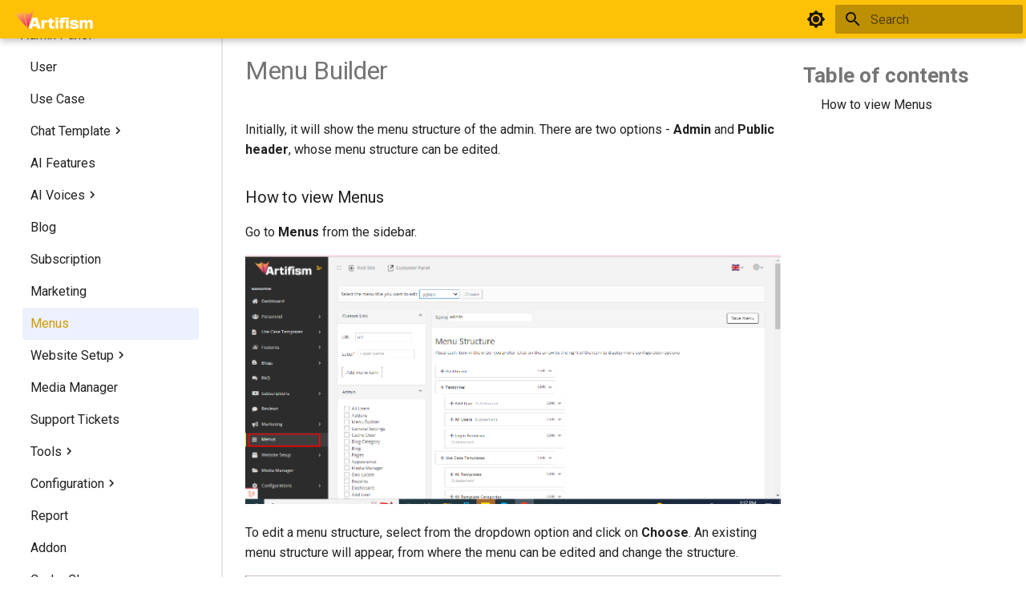

--- FILE ---
content_type: text/css
request_url: https://docs.artifism.techvill.net/css/extra_style.css
body_size: 770
content:
h2:has(> span.hidden) {
    margin: 0px;
}

span.hidden {
    display: none;
}
.md-grid {
    max-width:100% !important;
	position: relative;
}
.md-sidebar {
    width: 18.1rem;
}
@supports selector(::-webkit-scrollbar) {
    [dir=ltr] .md-sidebar__inner {
        padding-right: 1rem ;
    }
}

.md-container {
    margin-top: -30px;
}
 
[dir=ltr] .md-nav__link .md-icon:last-child {
    margin-left: unset;
}
.md-nav__link[for]:focus, .md-nav__link[for]:hover, .md-nav__link[href]:focus, .md-nav__link[href]:hover {
	background-color: #526cfe1a;
	transition: transform 0.3s ease;
}
.md-nav__link {
	padding: 10px;
	font-size: 16px;
	margin-top: 0px;
	border-radius: 4px;
	margin-right: 0px;
}

.md-nav__title {
  	font-size: 26px;
    padding: 0px;
	margin-top: 0px;
}
.md-sidebar {
    padding:  0;
}
.md-nav__title[for="__drawer"] + .md-nav__list {
	padding-top: 25px;
  }

.md-typeset h1, .md-typeset h2 {
	font-weight: 500;
	letter-spacing: -.01em;
}
@media screen and (min-width: 76.25em) {
	.md-sidebar {
		width: 14.1rem;
	}
}
@media screen and (max-width: 76.2344em) {
	[dir=ltr] .md-sidebar--primary {
		left: -12.1rem;
	}
}
@media screen and (max-width: 76.2344em) {
	.md-sidebar--primary {
		width: 12.1rem;
		z-index: 5;
	}
	.md-nav__title {
		margin-top: 0px;
	}
}
@media screen and (max-width: 76.2344em) {
	.md-nav--primary .md-nav__title {
		padding: 0rem;
		padding-left: 2.1rem;
	}
	
}
.md-nav__item .md-nav__link--active, .md-nav__item .md-nav__link--active code {
    color: var(--md-typeset-a-color);
	background-color: #526cfe1a;
	padding: 10px;
}
.md-header__title .md-header__topic {
	display: none !important;
  }
  .md-nav__title[for="__drawer"] {
	display: none !important;
  }
  .md-nav__button.md-logo img {
	max-height: 2rem;
  }
  @media screen and (max-width: 76.2344em) {
    .md-header__button.md-logo {
        display: block;
		position: absolute;
		left: 40px;
    }
}
.md-sidebar--secondary{
    margin-top: 30px;
}
.md-sidebar--primary .md-sidebar__scrollwrap{
	border-right: 2px solid rgba(224, 223, 223, 0.712);
}